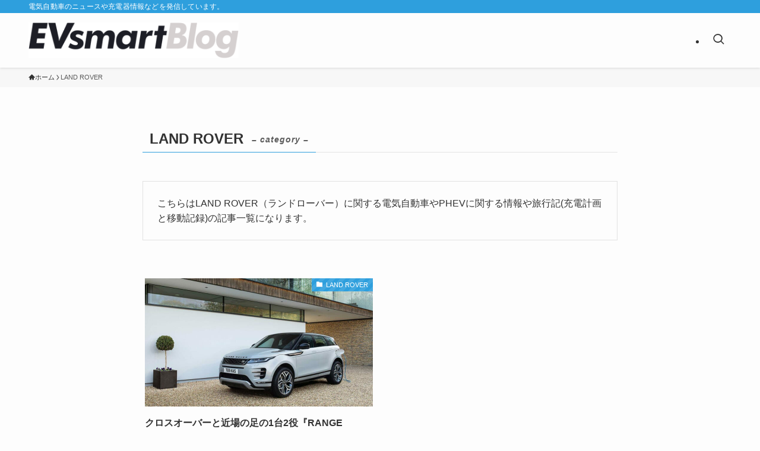

--- FILE ---
content_type: text/html; charset=UTF-8
request_url: https://blog.evsmart.net/land-rover/
body_size: 19835
content:
<!DOCTYPE html>
<html lang="ja" data-loaded="false" data-scrolled="false" data-spmenu="closed">
<head>
<meta charset="utf-8">
<meta name="format-detection" content="telephone=no">
<meta http-equiv="X-UA-Compatible" content="IE=edge">
<meta name="viewport" content="width=device-width, viewport-fit=cover">
<title>LAND ROVER | EVsmartブログ</title>
<meta name='robots' content='max-image-preview:large' />
<link rel="alternate" type="application/rss+xml" title="EVsmartブログ &raquo; フィード" href="https://blog.evsmart.net/feed/" />
<link rel="alternate" type="application/rss+xml" title="EVsmartブログ &raquo; コメントフィード" href="https://blog.evsmart.net/comments/feed/" />
<link rel="alternate" type="application/rss+xml" title="EVsmartブログ &raquo; LAND ROVER カテゴリーのフィード" href="https://blog.evsmart.net/land-rover/feed/" />

<!-- SEO SIMPLE PACK 3.6.2 -->
<meta name="description" content="こちらはLAND ROVER（ランドローバー）に関する電気自動車やPHEVに関する情報や旅行記(充電計画と移動記録)の記事一覧になります。">
<link rel="canonical" href="https://blog.evsmart.net/land-rover/">
<meta property="og:locale" content="ja_JP">
<meta property="og:type" content="website">
<meta property="og:title" content="LAND ROVER | EVsmartブログ">
<meta property="og:description" content="こちらはLAND ROVER（ランドローバー）に関する電気自動車やPHEVに関する情報や旅行記(充電計画と移動記録)の記事一覧になります。">
<meta property="og:url" content="https://blog.evsmart.net/land-rover/">
<meta property="og:site_name" content="EVsmartブログ">
<meta name="twitter:card" content="summary_large_image">
<!-- Google Analytics (gtag.js) -->
<script async src="https://www.googletagmanager.com/gtag/js?id=G-9L3SJ9PZTP"></script>
<script>
	window.dataLayer = window.dataLayer || [];
	function gtag(){dataLayer.push(arguments);}
	gtag("js", new Date());
	gtag("config", "G-9L3SJ9PZTP");
</script>
	<!-- / SEO SIMPLE PACK -->

<!-- blog.evsmart.net is managing ads with Advanced Ads 2.0.14 – https://wpadvancedads.com/ --><script id="evsma-ready">
			window.advanced_ads_ready=function(e,a){a=a||"complete";var d=function(e){return"interactive"===a?"loading"!==e:"complete"===e};d(document.readyState)?e():document.addEventListener("readystatechange",(function(a){d(a.target.readyState)&&e()}),{once:"interactive"===a})},window.advanced_ads_ready_queue=window.advanced_ads_ready_queue||[];		</script>
		<style id='wp-img-auto-sizes-contain-inline-css' type='text/css'>
img:is([sizes=auto i],[sizes^="auto," i]){contain-intrinsic-size:3000px 1500px}
/*# sourceURL=wp-img-auto-sizes-contain-inline-css */
</style>
<style id='wp-block-library-inline-css' type='text/css'>
:root{--wp-block-synced-color:#7a00df;--wp-block-synced-color--rgb:122,0,223;--wp-bound-block-color:var(--wp-block-synced-color);--wp-editor-canvas-background:#ddd;--wp-admin-theme-color:#007cba;--wp-admin-theme-color--rgb:0,124,186;--wp-admin-theme-color-darker-10:#006ba1;--wp-admin-theme-color-darker-10--rgb:0,107,160.5;--wp-admin-theme-color-darker-20:#005a87;--wp-admin-theme-color-darker-20--rgb:0,90,135;--wp-admin-border-width-focus:2px}@media (min-resolution:192dpi){:root{--wp-admin-border-width-focus:1.5px}}.wp-element-button{cursor:pointer}:root .has-very-light-gray-background-color{background-color:#eee}:root .has-very-dark-gray-background-color{background-color:#313131}:root .has-very-light-gray-color{color:#eee}:root .has-very-dark-gray-color{color:#313131}:root .has-vivid-green-cyan-to-vivid-cyan-blue-gradient-background{background:linear-gradient(135deg,#00d084,#0693e3)}:root .has-purple-crush-gradient-background{background:linear-gradient(135deg,#34e2e4,#4721fb 50%,#ab1dfe)}:root .has-hazy-dawn-gradient-background{background:linear-gradient(135deg,#faaca8,#dad0ec)}:root .has-subdued-olive-gradient-background{background:linear-gradient(135deg,#fafae1,#67a671)}:root .has-atomic-cream-gradient-background{background:linear-gradient(135deg,#fdd79a,#004a59)}:root .has-nightshade-gradient-background{background:linear-gradient(135deg,#330968,#31cdcf)}:root .has-midnight-gradient-background{background:linear-gradient(135deg,#020381,#2874fc)}:root{--wp--preset--font-size--normal:16px;--wp--preset--font-size--huge:42px}.has-regular-font-size{font-size:1em}.has-larger-font-size{font-size:2.625em}.has-normal-font-size{font-size:var(--wp--preset--font-size--normal)}.has-huge-font-size{font-size:var(--wp--preset--font-size--huge)}.has-text-align-center{text-align:center}.has-text-align-left{text-align:left}.has-text-align-right{text-align:right}.has-fit-text{white-space:nowrap!important}#end-resizable-editor-section{display:none}.aligncenter{clear:both}.items-justified-left{justify-content:flex-start}.items-justified-center{justify-content:center}.items-justified-right{justify-content:flex-end}.items-justified-space-between{justify-content:space-between}.screen-reader-text{border:0;clip-path:inset(50%);height:1px;margin:-1px;overflow:hidden;padding:0;position:absolute;width:1px;word-wrap:normal!important}.screen-reader-text:focus{background-color:#ddd;clip-path:none;color:#444;display:block;font-size:1em;height:auto;left:5px;line-height:normal;padding:15px 23px 14px;text-decoration:none;top:5px;width:auto;z-index:100000}html :where(.has-border-color){border-style:solid}html :where([style*=border-top-color]){border-top-style:solid}html :where([style*=border-right-color]){border-right-style:solid}html :where([style*=border-bottom-color]){border-bottom-style:solid}html :where([style*=border-left-color]){border-left-style:solid}html :where([style*=border-width]){border-style:solid}html :where([style*=border-top-width]){border-top-style:solid}html :where([style*=border-right-width]){border-right-style:solid}html :where([style*=border-bottom-width]){border-bottom-style:solid}html :where([style*=border-left-width]){border-left-style:solid}html :where(img[class*=wp-image-]){height:auto;max-width:100%}:where(figure){margin:0 0 1em}html :where(.is-position-sticky){--wp-admin--admin-bar--position-offset:var(--wp-admin--admin-bar--height,0px)}@media screen and (max-width:600px){html :where(.is-position-sticky){--wp-admin--admin-bar--position-offset:0px}}

/*# sourceURL=wp-block-library-inline-css */
</style><style id='global-styles-inline-css' type='text/css'>
:root{--wp--preset--aspect-ratio--square: 1;--wp--preset--aspect-ratio--4-3: 4/3;--wp--preset--aspect-ratio--3-4: 3/4;--wp--preset--aspect-ratio--3-2: 3/2;--wp--preset--aspect-ratio--2-3: 2/3;--wp--preset--aspect-ratio--16-9: 16/9;--wp--preset--aspect-ratio--9-16: 9/16;--wp--preset--color--black: #000;--wp--preset--color--cyan-bluish-gray: #abb8c3;--wp--preset--color--white: #fff;--wp--preset--color--pale-pink: #f78da7;--wp--preset--color--vivid-red: #cf2e2e;--wp--preset--color--luminous-vivid-orange: #ff6900;--wp--preset--color--luminous-vivid-amber: #fcb900;--wp--preset--color--light-green-cyan: #7bdcb5;--wp--preset--color--vivid-green-cyan: #00d084;--wp--preset--color--pale-cyan-blue: #8ed1fc;--wp--preset--color--vivid-cyan-blue: #0693e3;--wp--preset--color--vivid-purple: #9b51e0;--wp--preset--color--swl-main: var(--color_main);--wp--preset--color--swl-main-thin: var(--color_main_thin);--wp--preset--color--swl-gray: var(--color_gray);--wp--preset--color--swl-deep-01: var(--color_deep01);--wp--preset--color--swl-deep-02: var(--color_deep02);--wp--preset--color--swl-deep-03: var(--color_deep03);--wp--preset--color--swl-deep-04: var(--color_deep04);--wp--preset--color--swl-pale-01: var(--color_pale01);--wp--preset--color--swl-pale-02: var(--color_pale02);--wp--preset--color--swl-pale-03: var(--color_pale03);--wp--preset--color--swl-pale-04: var(--color_pale04);--wp--preset--gradient--vivid-cyan-blue-to-vivid-purple: linear-gradient(135deg,rgb(6,147,227) 0%,rgb(155,81,224) 100%);--wp--preset--gradient--light-green-cyan-to-vivid-green-cyan: linear-gradient(135deg,rgb(122,220,180) 0%,rgb(0,208,130) 100%);--wp--preset--gradient--luminous-vivid-amber-to-luminous-vivid-orange: linear-gradient(135deg,rgb(252,185,0) 0%,rgb(255,105,0) 100%);--wp--preset--gradient--luminous-vivid-orange-to-vivid-red: linear-gradient(135deg,rgb(255,105,0) 0%,rgb(207,46,46) 100%);--wp--preset--gradient--very-light-gray-to-cyan-bluish-gray: linear-gradient(135deg,rgb(238,238,238) 0%,rgb(169,184,195) 100%);--wp--preset--gradient--cool-to-warm-spectrum: linear-gradient(135deg,rgb(74,234,220) 0%,rgb(151,120,209) 20%,rgb(207,42,186) 40%,rgb(238,44,130) 60%,rgb(251,105,98) 80%,rgb(254,248,76) 100%);--wp--preset--gradient--blush-light-purple: linear-gradient(135deg,rgb(255,206,236) 0%,rgb(152,150,240) 100%);--wp--preset--gradient--blush-bordeaux: linear-gradient(135deg,rgb(254,205,165) 0%,rgb(254,45,45) 50%,rgb(107,0,62) 100%);--wp--preset--gradient--luminous-dusk: linear-gradient(135deg,rgb(255,203,112) 0%,rgb(199,81,192) 50%,rgb(65,88,208) 100%);--wp--preset--gradient--pale-ocean: linear-gradient(135deg,rgb(255,245,203) 0%,rgb(182,227,212) 50%,rgb(51,167,181) 100%);--wp--preset--gradient--electric-grass: linear-gradient(135deg,rgb(202,248,128) 0%,rgb(113,206,126) 100%);--wp--preset--gradient--midnight: linear-gradient(135deg,rgb(2,3,129) 0%,rgb(40,116,252) 100%);--wp--preset--font-size--small: 0.9em;--wp--preset--font-size--medium: 1.1em;--wp--preset--font-size--large: 1.25em;--wp--preset--font-size--x-large: 42px;--wp--preset--font-size--xs: 0.75em;--wp--preset--font-size--huge: 1.6em;--wp--preset--spacing--20: 0.44rem;--wp--preset--spacing--30: 0.67rem;--wp--preset--spacing--40: 1rem;--wp--preset--spacing--50: 1.5rem;--wp--preset--spacing--60: 2.25rem;--wp--preset--spacing--70: 3.38rem;--wp--preset--spacing--80: 5.06rem;--wp--preset--shadow--natural: 6px 6px 9px rgba(0, 0, 0, 0.2);--wp--preset--shadow--deep: 12px 12px 50px rgba(0, 0, 0, 0.4);--wp--preset--shadow--sharp: 6px 6px 0px rgba(0, 0, 0, 0.2);--wp--preset--shadow--outlined: 6px 6px 0px -3px rgb(255, 255, 255), 6px 6px rgb(0, 0, 0);--wp--preset--shadow--crisp: 6px 6px 0px rgb(0, 0, 0);}:where(.is-layout-flex){gap: 0.5em;}:where(.is-layout-grid){gap: 0.5em;}body .is-layout-flex{display: flex;}.is-layout-flex{flex-wrap: wrap;align-items: center;}.is-layout-flex > :is(*, div){margin: 0;}body .is-layout-grid{display: grid;}.is-layout-grid > :is(*, div){margin: 0;}:where(.wp-block-columns.is-layout-flex){gap: 2em;}:where(.wp-block-columns.is-layout-grid){gap: 2em;}:where(.wp-block-post-template.is-layout-flex){gap: 1.25em;}:where(.wp-block-post-template.is-layout-grid){gap: 1.25em;}.has-black-color{color: var(--wp--preset--color--black) !important;}.has-cyan-bluish-gray-color{color: var(--wp--preset--color--cyan-bluish-gray) !important;}.has-white-color{color: var(--wp--preset--color--white) !important;}.has-pale-pink-color{color: var(--wp--preset--color--pale-pink) !important;}.has-vivid-red-color{color: var(--wp--preset--color--vivid-red) !important;}.has-luminous-vivid-orange-color{color: var(--wp--preset--color--luminous-vivid-orange) !important;}.has-luminous-vivid-amber-color{color: var(--wp--preset--color--luminous-vivid-amber) !important;}.has-light-green-cyan-color{color: var(--wp--preset--color--light-green-cyan) !important;}.has-vivid-green-cyan-color{color: var(--wp--preset--color--vivid-green-cyan) !important;}.has-pale-cyan-blue-color{color: var(--wp--preset--color--pale-cyan-blue) !important;}.has-vivid-cyan-blue-color{color: var(--wp--preset--color--vivid-cyan-blue) !important;}.has-vivid-purple-color{color: var(--wp--preset--color--vivid-purple) !important;}.has-black-background-color{background-color: var(--wp--preset--color--black) !important;}.has-cyan-bluish-gray-background-color{background-color: var(--wp--preset--color--cyan-bluish-gray) !important;}.has-white-background-color{background-color: var(--wp--preset--color--white) !important;}.has-pale-pink-background-color{background-color: var(--wp--preset--color--pale-pink) !important;}.has-vivid-red-background-color{background-color: var(--wp--preset--color--vivid-red) !important;}.has-luminous-vivid-orange-background-color{background-color: var(--wp--preset--color--luminous-vivid-orange) !important;}.has-luminous-vivid-amber-background-color{background-color: var(--wp--preset--color--luminous-vivid-amber) !important;}.has-light-green-cyan-background-color{background-color: var(--wp--preset--color--light-green-cyan) !important;}.has-vivid-green-cyan-background-color{background-color: var(--wp--preset--color--vivid-green-cyan) !important;}.has-pale-cyan-blue-background-color{background-color: var(--wp--preset--color--pale-cyan-blue) !important;}.has-vivid-cyan-blue-background-color{background-color: var(--wp--preset--color--vivid-cyan-blue) !important;}.has-vivid-purple-background-color{background-color: var(--wp--preset--color--vivid-purple) !important;}.has-black-border-color{border-color: var(--wp--preset--color--black) !important;}.has-cyan-bluish-gray-border-color{border-color: var(--wp--preset--color--cyan-bluish-gray) !important;}.has-white-border-color{border-color: var(--wp--preset--color--white) !important;}.has-pale-pink-border-color{border-color: var(--wp--preset--color--pale-pink) !important;}.has-vivid-red-border-color{border-color: var(--wp--preset--color--vivid-red) !important;}.has-luminous-vivid-orange-border-color{border-color: var(--wp--preset--color--luminous-vivid-orange) !important;}.has-luminous-vivid-amber-border-color{border-color: var(--wp--preset--color--luminous-vivid-amber) !important;}.has-light-green-cyan-border-color{border-color: var(--wp--preset--color--light-green-cyan) !important;}.has-vivid-green-cyan-border-color{border-color: var(--wp--preset--color--vivid-green-cyan) !important;}.has-pale-cyan-blue-border-color{border-color: var(--wp--preset--color--pale-cyan-blue) !important;}.has-vivid-cyan-blue-border-color{border-color: var(--wp--preset--color--vivid-cyan-blue) !important;}.has-vivid-purple-border-color{border-color: var(--wp--preset--color--vivid-purple) !important;}.has-vivid-cyan-blue-to-vivid-purple-gradient-background{background: var(--wp--preset--gradient--vivid-cyan-blue-to-vivid-purple) !important;}.has-light-green-cyan-to-vivid-green-cyan-gradient-background{background: var(--wp--preset--gradient--light-green-cyan-to-vivid-green-cyan) !important;}.has-luminous-vivid-amber-to-luminous-vivid-orange-gradient-background{background: var(--wp--preset--gradient--luminous-vivid-amber-to-luminous-vivid-orange) !important;}.has-luminous-vivid-orange-to-vivid-red-gradient-background{background: var(--wp--preset--gradient--luminous-vivid-orange-to-vivid-red) !important;}.has-very-light-gray-to-cyan-bluish-gray-gradient-background{background: var(--wp--preset--gradient--very-light-gray-to-cyan-bluish-gray) !important;}.has-cool-to-warm-spectrum-gradient-background{background: var(--wp--preset--gradient--cool-to-warm-spectrum) !important;}.has-blush-light-purple-gradient-background{background: var(--wp--preset--gradient--blush-light-purple) !important;}.has-blush-bordeaux-gradient-background{background: var(--wp--preset--gradient--blush-bordeaux) !important;}.has-luminous-dusk-gradient-background{background: var(--wp--preset--gradient--luminous-dusk) !important;}.has-pale-ocean-gradient-background{background: var(--wp--preset--gradient--pale-ocean) !important;}.has-electric-grass-gradient-background{background: var(--wp--preset--gradient--electric-grass) !important;}.has-midnight-gradient-background{background: var(--wp--preset--gradient--midnight) !important;}.has-small-font-size{font-size: var(--wp--preset--font-size--small) !important;}.has-medium-font-size{font-size: var(--wp--preset--font-size--medium) !important;}.has-large-font-size{font-size: var(--wp--preset--font-size--large) !important;}.has-x-large-font-size{font-size: var(--wp--preset--font-size--x-large) !important;}
/*# sourceURL=global-styles-inline-css */
</style>

<link rel='stylesheet' id='swell-icons-css' href='https://blog.evsmart.net/wp-content/themes/swell/build/css/swell-icons.css?ver=2.15.0' type='text/css' media='all' />
<link rel='stylesheet' id='main_style-css' href='https://blog.evsmart.net/wp-content/themes/swell/build/css/main.css?ver=2.15.0' type='text/css' media='all' />
<link rel='stylesheet' id='swell_blocks-css' href='https://blog.evsmart.net/wp-content/themes/swell/build/css/blocks.css?ver=2.15.0' type='text/css' media='all' />
<style id='swell_custom-inline-css' type='text/css'>
:root{--swl-fz--content:4vw;--swl-font_family:"游ゴシック体", "Yu Gothic", YuGothic, "Hiragino Kaku Gothic ProN", "Hiragino Sans", Meiryo, sans-serif;--swl-font_weight:500;--color_main:#2e9fdd;--color_text:#333;--color_link:#1176d4;--color_htag:#2e9fdd;--color_bg:#fdfdfd;--color_gradient1:#d8ffff;--color_gradient2:#87e7ff;--color_main_thin:rgba(58, 199, 255, 0.05 );--color_main_dark:rgba(35, 119, 166, 1 );--color_list_check:#2e9fdd;--color_list_num:#2e9fdd;--color_list_good:#86dd7b;--color_list_triangle:#f4e03a;--color_list_bad:#f36060;--color_faq_q:#d55656;--color_faq_a:#6599b7;--color_icon_good:#3cd250;--color_icon_good_bg:#ecffe9;--color_icon_bad:#4b73eb;--color_icon_bad_bg:#eafaff;--color_icon_info:#f578b4;--color_icon_info_bg:#fff0fa;--color_icon_announce:#ffa537;--color_icon_announce_bg:#fff5f0;--color_icon_pen:#7a7a7a;--color_icon_pen_bg:#f7f7f7;--color_icon_book:#787364;--color_icon_book_bg:#f8f6ef;--color_icon_point:#ffa639;--color_icon_check:#86d67c;--color_icon_batsu:#f36060;--color_icon_hatena:#5295cc;--color_icon_caution:#f7da38;--color_icon_memo:#84878a;--color_deep01:#e44141;--color_deep02:#3d79d5;--color_deep03:#63a84d;--color_deep04:#f09f4d;--color_pale01:#fff2f0;--color_pale02:#f3f8fd;--color_pale03:#f1f9ee;--color_pale04:#fdf9ee;--color_mark_blue:#b7e3ff;--color_mark_green:#bdf9c3;--color_mark_yellow:#fcf69f;--color_mark_orange:#ffddbc;--border01:solid 1px var(--color_main);--border02:double 4px var(--color_main);--border03:dashed 2px var(--color_border);--border04:solid 4px var(--color_gray);--card_posts_thumb_ratio:56.25%;--list_posts_thumb_ratio:61.805%;--big_posts_thumb_ratio:56.25%;--thumb_posts_thumb_ratio:61.805%;--blogcard_thumb_ratio:56.25%;--color_header_bg:#fdfdfd;--color_header_text:#333;--color_footer_bg:#fdfdfd;--color_footer_text:#333;--container_size:1200px;--article_size:800px;--logo_size_sp:48px;--logo_size_pc:60px;--logo_size_pcfix:32px;}.swl-cell-bg[data-icon="doubleCircle"]{--cell-icon-color:#ffc977}.swl-cell-bg[data-icon="circle"]{--cell-icon-color:#94e29c}.swl-cell-bg[data-icon="triangle"]{--cell-icon-color:#eeda2f}.swl-cell-bg[data-icon="close"]{--cell-icon-color:#ec9191}.swl-cell-bg[data-icon="hatena"]{--cell-icon-color:#93c9da}.swl-cell-bg[data-icon="check"]{--cell-icon-color:#94e29c}.swl-cell-bg[data-icon="line"]{--cell-icon-color:#9b9b9b}.cap_box[data-colset="col1"]{--capbox-color:#f59b5f;--capbox-color--bg:#fff8eb}.cap_box[data-colset="col2"]{--capbox-color:#5fb9f5;--capbox-color--bg:#edf5ff}.cap_box[data-colset="col3"]{--capbox-color:#2fcd90;--capbox-color--bg:#eafaf2}.red_{--the-btn-color:#f74a4a;--the-btn-color2:#ffbc49;--the-solid-shadow: rgba(185, 56, 56, 1 )}.blue_{--the-btn-color:#20C997;--the-btn-color2:#35eaff;--the-solid-shadow: rgba(24, 151, 113, 1 )}.green_{--the-btn-color:#62d847;--the-btn-color2:#7bf7bd;--the-solid-shadow: rgba(74, 162, 53, 1 )}.is-style-btn_normal{--the-btn-radius:80px}.is-style-btn_solid{--the-btn-radius:80px}.is-style-btn_shiny{--the-btn-radius:80px}.is-style-btn_line{--the-btn-radius:80px}.post_content blockquote{padding:1.5em 2em 1.5em 3em}.post_content blockquote::before{content:"";display:block;width:5px;height:calc(100% - 3em);top:1.5em;left:1.5em;border-left:solid 1px rgba(180,180,180,.75);border-right:solid 1px rgba(180,180,180,.75);}.mark_blue{background:-webkit-linear-gradient(transparent 64%,var(--color_mark_blue) 0%);background:linear-gradient(transparent 64%,var(--color_mark_blue) 0%)}.mark_green{background:-webkit-linear-gradient(transparent 64%,var(--color_mark_green) 0%);background:linear-gradient(transparent 64%,var(--color_mark_green) 0%)}.mark_yellow{background:-webkit-linear-gradient(transparent 64%,var(--color_mark_yellow) 0%);background:linear-gradient(transparent 64%,var(--color_mark_yellow) 0%)}.mark_orange{background:-webkit-linear-gradient(transparent 64%,var(--color_mark_orange) 0%);background:linear-gradient(transparent 64%,var(--color_mark_orange) 0%)}[class*="is-style-icon_"]{color:#333;border-width:0}[class*="is-style-big_icon_"]{border-width:2px;border-style:solid}[data-col="gray"] .c-balloon__text{background:#f7f7f7;border-color:#ccc}[data-col="gray"] .c-balloon__before{border-right-color:#f7f7f7}[data-col="green"] .c-balloon__text{background:#d1f8c2;border-color:#9ddd93}[data-col="green"] .c-balloon__before{border-right-color:#d1f8c2}[data-col="blue"] .c-balloon__text{background:#e2f6ff;border-color:#93d2f0}[data-col="blue"] .c-balloon__before{border-right-color:#e2f6ff}[data-col="red"] .c-balloon__text{background:#ffebeb;border-color:#f48789}[data-col="red"] .c-balloon__before{border-right-color:#ffebeb}[data-col="yellow"] .c-balloon__text{background:#f9f7d2;border-color:#fbe593}[data-col="yellow"] .c-balloon__before{border-right-color:#f9f7d2}.-type-list2 .p-postList__body::after,.-type-big .p-postList__body::after{content: "READ MORE »";}.c-postThumb__cat{background-color:#2e9fdd;color:#fff;background-image: repeating-linear-gradient(-45deg,rgba(255,255,255,.1),rgba(255,255,255,.1) 6px,transparent 6px,transparent 12px)}.post_content h2:where(:not([class^="swell-block-"]):not(.faq_q):not(.p-postList__title)){background:var(--color_htag);padding:.75em 1em;color:#fff;border-radius:var(--swl-radius--2, 0px)}.post_content h2:where(:not([class^="swell-block-"]):not(.faq_q):not(.p-postList__title))::before{position:absolute;display:block;pointer-events:none}.post_content h3:where(:not([class^="swell-block-"]):not(.faq_q):not(.p-postList__title)){padding:0 .5em .5em}.post_content h3:where(:not([class^="swell-block-"]):not(.faq_q):not(.p-postList__title))::before{content:"";width:100%;height:2px;background-color:var(--color_htag)}.post_content h4:where(:not([class^="swell-block-"]):not(.faq_q):not(.p-postList__title)){padding:0 0 0 16px;border-left:solid 2px var(--color_htag)}.l-header{box-shadow: 0 1px 4px rgba(0,0,0,.12)}.l-header__bar{color:#fff;background:var(--color_main)}.l-header__menuBtn{order:1}.l-header__customBtn{order:3}.c-gnav a::after{background:var(--color_main);width:100%;height:2px;transform:scaleX(0)}.p-spHeadMenu .menu-item.-current{border-bottom-color:var(--color_main)}.c-gnav > li:hover > a::after,.c-gnav > .-current > a::after{transform: scaleX(1)}.c-gnav .sub-menu{color:#333;background:#fff}.l-fixHeader::before{opacity:1}#pagetop{border-radius:50%}.c-widget__title.-spmenu{border-left:solid 2px var(--color_main);padding:0em .75em}.c-widget__title.-footer{padding:.5em}.c-widget__title.-footer::before{content:"";bottom:0;left:0;width:40%;z-index:1;background:var(--color_main)}.c-widget__title.-footer::after{content:"";bottom:0;left:0;width:100%;background:var(--color_border)}.c-secTitle{border-left:solid 2px var(--color_main);padding:0em .75em}.p-spMenu{color:#333}.p-spMenu__inner::before{background:#fdfdfd;opacity:1}.p-spMenu__overlay{background:#000;opacity:0.6}[class*="page-numbers"]{color:#fff;background-color:#dedede}a{text-decoration: none}.l-topTitleArea.c-filterLayer::before{background-color:#000;opacity:0.2;content:""}@media screen and (min-width: 960px){:root{}}@media screen and (max-width: 959px){:root{}.l-header__logo{order:2;text-align:center}}@media screen and (min-width: 600px){:root{--swl-fz--content:16px;}}@media screen and (max-width: 599px){:root{}}@media (min-width: 1008px) {.alignwide{left:-100px;width:calc(100% + 200px);}}@media (max-width: 1008px) {.-sidebar-off .swell-block-fullWide__inner.l-container .alignwide{left:0px;width:100%;}}.l-fixHeader .l-fixHeader__gnav{order:0}[data-scrolled=true] .l-fixHeader[data-ready]{opacity:1;-webkit-transform:translateY(0)!important;transform:translateY(0)!important;visibility:visible}.-body-solid .l-fixHeader{box-shadow:0 2px 4px var(--swl-color_shadow)}.l-fixHeader__inner{align-items:stretch;color:var(--color_header_text);display:flex;padding-bottom:0;padding-top:0;position:relative;z-index:1}.l-fixHeader__logo{align-items:center;display:flex;line-height:1;margin-right:24px;order:0;padding:16px 0}.l-header__bar{position:relative;width:100%}.l-header__bar .c-catchphrase{color:inherit;font-size:12px;letter-spacing:var(--swl-letter_spacing,.2px);line-height:14px;margin-right:auto;overflow:hidden;padding:4px 0;white-space:nowrap;width:50%}.l-header__bar .c-iconList .c-iconList__link{margin:0;padding:4px 6px}.l-header__barInner{align-items:center;display:flex;justify-content:flex-end}@media (min-width:960px){.-series .l-header__inner{align-items:stretch;display:flex}.-series .l-header__logo{align-items:center;display:flex;flex-wrap:wrap;margin-right:24px;padding:16px 0}.-series .l-header__logo .c-catchphrase{font-size:13px;padding:4px 0}.-series .c-headLogo{margin-right:16px}.-series-right .l-header__inner{justify-content:space-between}.-series-right .c-gnavWrap{margin-left:auto}.-series-right .w-header{margin-left:12px}.-series-left .w-header{margin-left:auto}}@media (min-width:960px) and (min-width:600px){.-series .c-headLogo{max-width:400px}}.c-submenuToggleBtn:after{content:"";height:100%;left:0;position:absolute;top:0;width:100%;z-index:0}.c-submenuToggleBtn{cursor:pointer;display:block;height:2em;line-height:2;position:absolute;right:8px;text-align:center;top:50%;-webkit-transform:translateY(-50%);transform:translateY(-50%);width:2em;z-index:1}.c-submenuToggleBtn:before{content:"\e910";display:inline-block;font-family:icomoon;font-size:14px;transition:-webkit-transform .25s;transition:transform .25s;transition:transform .25s,-webkit-transform .25s}.c-submenuToggleBtn:after{border:1px solid;opacity:.15;transition:background-color .25s}.c-submenuToggleBtn.is-opened:before{-webkit-transform:rotate(-180deg);transform:rotate(-180deg)}.widget_categories>ul>.cat-item>a,.wp-block-categories-list>li>a{padding-left:1.75em}.c-listMenu a{padding:.75em .5em;position:relative}.c-gnav .sub-menu a:not(:last-child),.c-listMenu a:not(:last-child){padding-right:40px}.c-gnav .sub-menu .sub-menu{box-shadow:none}.c-gnav .sub-menu .sub-menu,.c-listMenu .children,.c-listMenu .sub-menu{height:0;margin:0;opacity:0;overflow:hidden;position:relative;transition:.25s}.c-gnav .sub-menu .sub-menu.is-opened,.c-listMenu .children.is-opened,.c-listMenu .sub-menu.is-opened{height:auto;opacity:1;visibility:visible}.c-gnav .sub-menu .sub-menu a,.c-listMenu .children a,.c-listMenu .sub-menu a{font-size:.9em;padding-left:1.5em}.c-gnav .sub-menu .sub-menu ul a,.c-listMenu .children ul a,.c-listMenu .sub-menu ul a{padding-left:2.25em}@media (min-width:600px){.c-submenuToggleBtn{height:28px;line-height:28px;transition:background-color .25s;width:28px}}@media (min-width:960px){.c-submenuToggleBtn:hover:after{background-color:currentcolor}}:root{--color_content_bg:var(--color_bg);}.c-widget__title.-side{padding:.5em}.c-widget__title.-side::before{content:"";bottom:0;left:0;width:40%;z-index:1;background:var(--color_main)}.c-widget__title.-side::after{content:"";bottom:0;left:0;width:100%;background:var(--color_border)}@media screen and (min-width: 960px){:root{}}@media screen and (max-width: 959px){:root{}}@media screen and (min-width: 600px){:root{}}@media screen and (max-width: 599px){:root{}}.swell-block-fullWide__inner.l-container{--swl-fw_inner_pad:var(--swl-pad_container,0px)}@media (min-width:960px){.-sidebar-on .l-content .alignfull,.-sidebar-on .l-content .alignwide{left:-16px;width:calc(100% + 32px)}.swell-block-fullWide__inner.l-article{--swl-fw_inner_pad:var(--swl-pad_post_content,0px)}.-sidebar-on .swell-block-fullWide__inner .alignwide{left:0;width:100%}.-sidebar-on .swell-block-fullWide__inner .alignfull{left:calc(0px - var(--swl-fw_inner_pad, 0))!important;margin-left:0!important;margin-right:0!important;width:calc(100% + var(--swl-fw_inner_pad, 0)*2)!important}}.-index-off .p-toc,.swell-toc-placeholder:empty{display:none}.p-toc.-modal{height:100%;margin:0;overflow-y:auto;padding:0}#main_content .p-toc{border-radius:var(--swl-radius--2,0);margin:4em auto;max-width:800px}#sidebar .p-toc{margin-top:-.5em}.p-toc .__pn:before{content:none!important;counter-increment:none}.p-toc .__prev{margin:0 0 1em}.p-toc .__next{margin:1em 0 0}.p-toc.is-omitted:not([data-omit=ct]) [data-level="2"] .p-toc__childList{height:0;margin-bottom:-.5em;visibility:hidden}.p-toc.is-omitted:not([data-omit=nest]){position:relative}.p-toc.is-omitted:not([data-omit=nest]):before{background:linear-gradient(hsla(0,0%,100%,0),var(--color_bg));bottom:5em;content:"";height:4em;left:0;opacity:.75;pointer-events:none;position:absolute;width:100%;z-index:1}.p-toc.is-omitted:not([data-omit=nest]):after{background:var(--color_bg);bottom:0;content:"";height:5em;left:0;opacity:.75;position:absolute;width:100%;z-index:1}.p-toc.is-omitted:not([data-omit=nest]) .__next,.p-toc.is-omitted:not([data-omit=nest]) [data-omit="1"]{display:none}.p-toc .p-toc__expandBtn{background-color:#f7f7f7;border:rgba(0,0,0,.2);border-radius:5em;box-shadow:0 0 0 1px #bbb;color:#333;display:block;font-size:14px;line-height:1.5;margin:.75em auto 0;min-width:6em;padding:.5em 1em;position:relative;transition:box-shadow .25s;z-index:2}.p-toc[data-omit=nest] .p-toc__expandBtn{display:inline-block;font-size:13px;margin:0 0 0 1.25em;padding:.5em .75em}.p-toc:not([data-omit=nest]) .p-toc__expandBtn:after,.p-toc:not([data-omit=nest]) .p-toc__expandBtn:before{border-top-color:inherit;border-top-style:dotted;border-top-width:3px;content:"";display:block;height:1px;position:absolute;top:calc(50% - 1px);transition:border-color .25s;width:100%;width:22px}.p-toc:not([data-omit=nest]) .p-toc__expandBtn:before{right:calc(100% + 1em)}.p-toc:not([data-omit=nest]) .p-toc__expandBtn:after{left:calc(100% + 1em)}.p-toc.is-expanded .p-toc__expandBtn{border-color:transparent}.p-toc__ttl{display:block;font-size:1.2em;line-height:1;position:relative;text-align:center}.p-toc__ttl:before{content:"\e918";display:inline-block;font-family:icomoon;margin-right:.5em;padding-bottom:2px;vertical-align:middle}#index_modal .p-toc__ttl{margin-bottom:.5em}.p-toc__list li{line-height:1.6}.p-toc__list>li+li{margin-top:.5em}.p-toc__list .p-toc__childList{padding-left:.5em}.p-toc__list [data-level="3"]{font-size:.9em}.p-toc__list .mininote{display:none}.post_content .p-toc__list{padding-left:0}#sidebar .p-toc__list{margin-bottom:0}#sidebar .p-toc__list .p-toc__childList{padding-left:0}.p-toc__link{color:inherit;font-size:inherit;text-decoration:none}.p-toc__link:hover{opacity:.8}.p-toc.-simple{border:1px solid var(--color_border);padding:1.25em}.p-toc.-simple .p-toc__ttl{border-bottom:1px dashed var(--color_border);margin-bottom:1em;padding:0 .5em .75em;text-align:left}@media (min-width:960px){#main_content .p-toc{width:92%}}@media (hover:hover){.p-toc .p-toc__expandBtn:hover{border-color:transparent;box-shadow:0 0 0 2px currentcolor}}
/*# sourceURL=swell_custom-inline-css */
</style>
<link rel='stylesheet' id='swell-parts/footer-css' href='https://blog.evsmart.net/wp-content/themes/swell/build/css/modules/parts/footer.css?ver=2.15.0' type='text/css' media='all' />
<link rel='stylesheet' id='swell-page/term-css' href='https://blog.evsmart.net/wp-content/themes/swell/build/css/modules/page/term.css?ver=2.15.0' type='text/css' media='all' />
<style id='classic-theme-styles-inline-css' type='text/css'>
/*! This file is auto-generated */
.wp-block-button__link{color:#fff;background-color:#32373c;border-radius:9999px;box-shadow:none;text-decoration:none;padding:calc(.667em + 2px) calc(1.333em + 2px);font-size:1.125em}.wp-block-file__button{background:#32373c;color:#fff;text-decoration:none}
/*# sourceURL=/wp-includes/css/classic-themes.min.css */
</style>
<link rel='stylesheet' id='authors-list-css-css' href='https://blog.evsmart.net/wp-content/plugins/authors-list/backend/assets/css/front.css?ver=2.0.6.2' type='text/css' media='all' />
<link rel='stylesheet' id='jquery-ui-css-css' href='https://blog.evsmart.net/wp-content/plugins/authors-list/backend/assets/css/jquery-ui.css?ver=2.0.6.2' type='text/css' media='all' />
<link rel='stylesheet' id='better-recent-comments-css' href='https://blog.evsmart.net/wp-content/plugins/better-recent-comments/assets/css/better-recent-comments.min.css?ver=6.9' type='text/css' media='all' />
<link rel='stylesheet' id='wpa-css-css' href='https://blog.evsmart.net/wp-content/plugins/honeypot/includes/css/wpa.css?ver=2.3.04' type='text/css' media='all' />
<link rel='stylesheet' id='pz-linkcard-css-css' href='//blog.evsmart.net/wp-content/uploads/pz-linkcard/style/style.min.css?ver=2.5.8.1' type='text/css' media='all' />
<link rel='stylesheet' id='ppress-frontend-css' href='https://blog.evsmart.net/wp-content/plugins/wp-user-avatar/assets/css/frontend.min.css?ver=4.16.9' type='text/css' media='all' />
<link rel='stylesheet' id='ppress-flatpickr-css' href='https://blog.evsmart.net/wp-content/plugins/wp-user-avatar/assets/flatpickr/flatpickr.min.css?ver=4.16.9' type='text/css' media='all' />
<link rel='stylesheet' id='ppress-select2-css' href='https://blog.evsmart.net/wp-content/plugins/wp-user-avatar/assets/select2/select2.min.css?ver=6.9' type='text/css' media='all' />
<link rel='stylesheet' id='tablepress-default-css' href='https://blog.evsmart.net/wp-content/tablepress-combined.min.css?ver=29' type='text/css' media='all' />
<link rel='stylesheet' id='tablepress-responsive-tables-css' href='https://blog.evsmart.net/wp-content/plugins/tablepress-responsive-tables/css/tablepress-responsive.min.css?ver=1.8' type='text/css' media='all' />
<link rel='stylesheet' id='child_style-css' href='https://blog.evsmart.net/wp-content/themes/swell_child/style.css?ver=2025031460255' type='text/css' media='all' />
<script type="text/javascript" src="https://blog.evsmart.net/wp-includes/js/jquery/jquery.min.js?ver=3.7.1" id="jquery-core-js"></script>
<script type="text/javascript" src="https://blog.evsmart.net/wp-content/plugins/wp-user-avatar/assets/flatpickr/flatpickr.min.js?ver=4.16.9" id="ppress-flatpickr-js"></script>
<script type="text/javascript" src="https://blog.evsmart.net/wp-content/plugins/wp-user-avatar/assets/select2/select2.min.js?ver=4.16.9" id="ppress-select2-js"></script>

<noscript><link href="https://blog.evsmart.net/wp-content/themes/swell/build/css/noscript.css" rel="stylesheet"></noscript>
<link rel="https://api.w.org/" href="https://blog.evsmart.net/wp-json/" /><link rel="alternate" title="JSON" type="application/json" href="https://blog.evsmart.net/wp-json/wp/v2/categories/1225" /><script type="application/ld+json">{"@context":"https://schema.org","@type":"BreadcrumbList","itemListElement":[{"@type":"ListItem","position":1,"item":{"@id":"https://blog.evsmart.net","name":"EVsmartブログ"}},{"@type":"ListItem","position":2,"item":{"@id":"https://blog.evsmart.net/land-rover/","name":"LAND ROVER"}}]}</script><script type="application/ld+json">{"@context":"https://schema.org","@type":"Organization","name":"EVsmartブログ","url":"https://blog.evsmart.net/","logo":"https://blog.evsmart.net/wp-content/uploads/2019/07/logo.png"}</script><script type="application/ld+json">{"@context":"https://schema.org","@type":"WebSite","name":"EVsmartブログ","alternateName":"","url":"https://blog.evsmart.net/"}</script><noscript><style>.lazyload[data-src]{display:none !important;}</style></noscript><style>.lazyload{background-image:none !important;}.lazyload:before{background-image:none !important;}</style><link rel="amphtml" href="https://blog.evsmart.net/land-rover/?amp"><link rel="icon" href="https://blog.evsmart.net/wp-content/uploads/2018/04/cropped-apply-icon_trace_512x512-32x32.png" sizes="32x32" />
<link rel="icon" href="https://blog.evsmart.net/wp-content/uploads/2018/04/cropped-apply-icon_trace_512x512-192x192.png" sizes="192x192" />
<link rel="apple-touch-icon" href="https://blog.evsmart.net/wp-content/uploads/2018/04/cropped-apply-icon_trace_512x512-180x180.png" />
<meta name="msapplication-TileImage" content="https://blog.evsmart.net/wp-content/uploads/2018/04/cropped-apply-icon_trace_512x512-270x270.png" />
		<style type="text/css" id="wp-custom-css">
			@media (max-width: 767px) {
    #sidebar {
        display: none;
    }
}
.wp-caption-text {
    text-align: left !important;
}
.authors-list-item-thumbnail img {
    width: 150px !important;
    height: 150px !important;
    border-radius: 50% !important;
    object-fit: cover !important;
}
@media (max-width: 768px) {
    .authors-list-item {
        display: block;
        width: 100%;
        padding: 0;
    }
    .authors-list-item-thumbnail {
        display: block;
        margin: 0 auto;
        text-align: center;
        width: 200px;
        float: none;
    }
    .authors-list-item-thumbnail img {
        display: block;
        margin: 0 auto;
    }
    .authors-list-item-main {
        text-align: left;
    }
    .authors-list-col-3 {
        width: 100% !important;
        float: none !important;
    }
    /* 記事を見る→ を右寄せ */
    .authors-list-item-link {
        display: block;
        text-align: right;
    }
}
/* デフォルトスタイル */
.w-frontTop {
    display: block;
}

/* 画像の基本スタイル（中央寄せとレスポンシブ対応） */
.wp-image-96796, .wp-image-96795 {
    display: block;
    margin: 0 auto; /* 中央寄せ */
    padding: 0;
    vertical-align: top; /* ベースライン隙間対策 */
    max-width: 100%; /* レスポンシブ対応 */
    height: auto; /* アスペクト比維持 */
}

/* PCビュー（501px以上）で wp-image-96795 を非表示 */
@media (min-width: 501px) {
    .wp-image-96795 {
        display: none;
    }
    .wp-image-96796 {
        display: block;
        margin: 0 auto; /* 中央寄せを再確認 */
    }
}

/* スマホビュー（500px未満）で wp-image-96796 を非表示 */
@media (max-width: 500px) {
    .wp-image-96796 {
        display: none;
    }
    .wp-image-96795 {
        display: block;
        margin: 0 auto; /* 中央寄せを再確認 */
    }
		</style>
		
<link rel="stylesheet" href="https://blog.evsmart.net/wp-content/themes/swell/build/css/print.css" media="print" >
</head>
<body>
<div id="body_wrap" class="archive category category-land-rover category-1225 wp-theme-swell wp-child-theme-swell_child -index-off -sidebar-off -frame-off id_1225 aa-prefix-evsma-" >
<div id="sp_menu" class="p-spMenu -left">
	<div class="p-spMenu__inner">
		<div class="p-spMenu__closeBtn">
			<button class="c-iconBtn -menuBtn c-plainBtn" data-onclick="toggleMenu" aria-label="メニューを閉じる">
				<i class="c-iconBtn__icon icon-close-thin"></i>
			</button>
		</div>
		<div class="p-spMenu__body">
			<div class="c-widget__title -spmenu">
							</div>
			<div class="p-spMenu__nav">
							</div>
			<div id="sp_menu_bottom" class="p-spMenu__bottom w-spMenuBottom"><div id="media_image-15" class="c-widget widget_media_image"><a href="https://ev-charge-enechange.jp/articles/163/" target="_blank"><img width="300" height="147" src="[data-uri]" class="image wp-image-97074  attachment-medium size-medium lazyload" alt="" style="max-width: 100%; height: auto;" decoding="async"   data-src="https://blog.evsmart.net/wp-content/uploads/2025/04/e048436bf5d3bb8ce1de1fe46fe4a62c-300x147.png" data-srcset="https://blog.evsmart.net/wp-content/uploads/2025/04/e048436bf5d3bb8ce1de1fe46fe4a62c-300x147.png 300w, https://blog.evsmart.net/wp-content/uploads/2025/04/e048436bf5d3bb8ce1de1fe46fe4a62c-768x377.png 768w, https://blog.evsmart.net/wp-content/uploads/2025/04/e048436bf5d3bb8ce1de1fe46fe4a62c.png 1024w" data-sizes="auto" data-eio-rwidth="300" data-eio-rheight="147" /><noscript><img width="300" height="147" src="https://blog.evsmart.net/wp-content/uploads/2025/04/e048436bf5d3bb8ce1de1fe46fe4a62c-300x147.png" class="image wp-image-97074  attachment-medium size-medium" alt="" style="max-width: 100%; height: auto;" decoding="async" srcset="https://blog.evsmart.net/wp-content/uploads/2025/04/e048436bf5d3bb8ce1de1fe46fe4a62c-300x147.png 300w, https://blog.evsmart.net/wp-content/uploads/2025/04/e048436bf5d3bb8ce1de1fe46fe4a62c-768x377.png 768w, https://blog.evsmart.net/wp-content/uploads/2025/04/e048436bf5d3bb8ce1de1fe46fe4a62c.png 1024w" sizes="(max-width: 300px) 100vw, 300px" data-eio="l" /></noscript></a></div><div id="media_image-16" class="c-widget widget_media_image"><a href="https://ev-charge-enechange.jp/articles/114/" target="_blank"><img width="300" height="147" src="[data-uri]" class="image wp-image-97076  attachment-medium size-medium lazyload" alt="" style="max-width: 100%; height: auto;" decoding="async"   data-src="https://blog.evsmart.net/wp-content/uploads/2025/04/64c70f58c20032af1de50417f811d666-300x147.png" data-srcset="https://blog.evsmart.net/wp-content/uploads/2025/04/64c70f58c20032af1de50417f811d666-300x147.png 300w, https://blog.evsmart.net/wp-content/uploads/2025/04/64c70f58c20032af1de50417f811d666-768x377.png 768w, https://blog.evsmart.net/wp-content/uploads/2025/04/64c70f58c20032af1de50417f811d666.png 1024w" data-sizes="auto" data-eio-rwidth="300" data-eio-rheight="147" /><noscript><img width="300" height="147" src="https://blog.evsmart.net/wp-content/uploads/2025/04/64c70f58c20032af1de50417f811d666-300x147.png" class="image wp-image-97076  attachment-medium size-medium" alt="" style="max-width: 100%; height: auto;" decoding="async" srcset="https://blog.evsmart.net/wp-content/uploads/2025/04/64c70f58c20032af1de50417f811d666-300x147.png 300w, https://blog.evsmart.net/wp-content/uploads/2025/04/64c70f58c20032af1de50417f811d666-768x377.png 768w, https://blog.evsmart.net/wp-content/uploads/2025/04/64c70f58c20032af1de50417f811d666.png 1024w" sizes="(max-width: 300px) 100vw, 300px" data-eio="l" /></noscript></a></div><div id="media_image-17" class="c-widget widget_media_image"><a href="https://ev-charge-enechange.jp/articles/107/" target="_blank"><img width="300" height="147" src="[data-uri]" class="image wp-image-97077  attachment-medium size-medium lazyload" alt="" style="max-width: 100%; height: auto;" decoding="async"   data-src="https://blog.evsmart.net/wp-content/uploads/2025/04/ca52f0d4f47d409beb999776048e9f39-300x147.png" data-srcset="https://blog.evsmart.net/wp-content/uploads/2025/04/ca52f0d4f47d409beb999776048e9f39-300x147.png 300w, https://blog.evsmart.net/wp-content/uploads/2025/04/ca52f0d4f47d409beb999776048e9f39-768x377.png 768w, https://blog.evsmart.net/wp-content/uploads/2025/04/ca52f0d4f47d409beb999776048e9f39.png 1024w" data-sizes="auto" data-eio-rwidth="300" data-eio-rheight="147" /><noscript><img width="300" height="147" src="https://blog.evsmart.net/wp-content/uploads/2025/04/ca52f0d4f47d409beb999776048e9f39-300x147.png" class="image wp-image-97077  attachment-medium size-medium" alt="" style="max-width: 100%; height: auto;" decoding="async" srcset="https://blog.evsmart.net/wp-content/uploads/2025/04/ca52f0d4f47d409beb999776048e9f39-300x147.png 300w, https://blog.evsmart.net/wp-content/uploads/2025/04/ca52f0d4f47d409beb999776048e9f39-768x377.png 768w, https://blog.evsmart.net/wp-content/uploads/2025/04/ca52f0d4f47d409beb999776048e9f39.png 1024w" sizes="(max-width: 300px) 100vw, 300px" data-eio="l" /></noscript></a></div><div id="custom_html-5" class="widget_text c-widget widget_custom_html"><div class="c-widget__title -spmenu">著者</div><div class="textwidget custom-html-widget"><p>
 <a href="https://blog.evsmart.net/author/">著者一覧</a>
</p></div></div><div id="custom_html-8" class="widget_text c-widget widget_custom_html"><div class="c-widget__title -spmenu">充電スポット検索</div><div class="textwidget custom-html-widget"><p>
 <a href="https://evsmart.net/">EVsmart.net</a>
</p></div></div><div id="categories-4" class="c-widget c-listMenu widget_categories"><div class="c-widget__title -spmenu">カテゴリー</div>
			<ul>
					<li class="cat-item cat-item-633"><a href="https://blog.evsmart.net/bmw/">BMW<button class="c-submenuToggleBtn c-plainBtn" data-onclick="toggleSubmenu" aria-label="サブメニューを開閉する"></button></a><ul class='children'>
	<li class="cat-item cat-item-638"><a href="https://blog.evsmart.net/bmw/330e/">330e</a>
</li>
	<li class="cat-item cat-item-939"><a href="https://blog.evsmart.net/bmw/530e/">530e</a>
</li>
	<li class="cat-item cat-item-990"><a href="https://blog.evsmart.net/bmw/i4/">i4</a>
</li>
	<li class="cat-item cat-item-1254"><a href="https://blog.evsmart.net/bmw/i5/">i5</a>
</li>
	<li class="cat-item cat-item-1358"><a href="https://blog.evsmart.net/bmw/i7/">i7</a>
</li>
	<li class="cat-item cat-item-752"><a href="https://blog.evsmart.net/bmw/ix/">iX</a>
</li>
	<li class="cat-item cat-item-1549"><a href="https://blog.evsmart.net/bmw/ix1/">iX1</a>
</li>
	<li class="cat-item cat-item-700"><a href="https://blog.evsmart.net/bmw/ix3/">iX3</a>
</li>
	<li class="cat-item cat-item-1335"><a href="https://blog.evsmart.net/bmw/mini/">mini</a>
</li>
	<li class="cat-item cat-item-634"><a href="https://blog.evsmart.net/bmw/x3-xdrive30e/">X3 xDrive30e</a>
</li>
</ul>
</li>
	<li class="cat-item cat-item-1214"><a href="https://blog.evsmart.net/byd/">BYD<button class="c-submenuToggleBtn c-plainBtn" data-onclick="toggleSubmenu" aria-label="サブメニューを開閉する"></button></a><ul class='children'>
	<li class="cat-item cat-item-1215"><a href="https://blog.evsmart.net/byd/atto3/">ATTO 3</a>
</li>
	<li class="cat-item cat-item-1261"><a href="https://blog.evsmart.net/byd/dolphin/">Dolphin</a>
</li>
	<li class="cat-item cat-item-1269"><a href="https://blog.evsmart.net/byd/seagull/">Seagull</a>
</li>
	<li class="cat-item cat-item-1277"><a href="https://blog.evsmart.net/byd/seal/">SEAL</a>
</li>
	<li class="cat-item cat-item-1673"><a href="https://blog.evsmart.net/byd/sealion-6/">SEALION 6</a>
</li>
	<li class="cat-item cat-item-1386"><a href="https://blog.evsmart.net/byd/sealion7/">SEALION 7</a>
</li>
</ul>
</li>
	<li class="cat-item cat-item-704"><a href="https://blog.evsmart.net/ds-automobiles/">DS Automobiles<button class="c-submenuToggleBtn c-plainBtn" data-onclick="toggleSubmenu" aria-label="サブメニューを開閉する"></button></a><ul class='children'>
	<li class="cat-item cat-item-705"><a href="https://blog.evsmart.net/ds-automobiles/ds-3-crossback-e-tense/">DS 3 CROSSBACK E-TENSE</a>
</li>
	<li class="cat-item cat-item-858"><a href="https://blog.evsmart.net/ds-automobiles/ds7-crossback-e-tense/">DS7 CROSSBACK E-TENSE</a>
</li>
</ul>
</li>
	<li class="cat-item cat-item-486"><a href="https://blog.evsmart.net/english-content/">English Content</a>
</li>
	<li class="cat-item cat-item-1399"><a href="https://blog.evsmart.net/general-motors/">General Motors<button class="c-submenuToggleBtn c-plainBtn" data-onclick="toggleSubmenu" aria-label="サブメニューを開閉する"></button></a><ul class='children'>
	<li class="cat-item cat-item-1400"><a href="https://blog.evsmart.net/general-motors/cadillac/">cadillac<button class="c-submenuToggleBtn c-plainBtn" data-onclick="toggleSubmenu" aria-label="サブメニューを開閉する"></button></a><ul class='children'>
	<li class="cat-item cat-item-1401"><a href="https://blog.evsmart.net/general-motors/cadillac/lyriq/">LYRIQ</a>
</li>
	</ul>
</li>
</ul>
</li>
	<li class="cat-item cat-item-1039"><a href="https://blog.evsmart.net/hw-electro/">HW ELECTRO</a>
</li>
	<li class="cat-item cat-item-1225 current-cat"><a aria-current="page" href="https://blog.evsmart.net/land-rover/">LAND ROVER</a>
</li>
	<li class="cat-item cat-item-906"><a href="https://blog.evsmart.net/audi/">アウディ<button class="c-submenuToggleBtn c-plainBtn" data-onclick="toggleSubmenu" aria-label="サブメニューを開閉する"></button></a><ul class='children'>
	<li class="cat-item cat-item-1543"><a href="https://blog.evsmart.net/audi/a6-e-tron/">A6 e-tron</a>
</li>
	<li class="cat-item cat-item-630"><a href="https://blog.evsmart.net/audi/e-tron/">e-tron</a>
</li>
	<li class="cat-item cat-item-905"><a href="https://blog.evsmart.net/audi/q4-e-tron/">Q4 e-tron</a>
</li>
	<li class="cat-item cat-item-1264"><a href="https://blog.evsmart.net/audi/q6-e-tron/">Q6 e-tron</a>
</li>
</ul>
</li>
	<li class="cat-item cat-item-1011"><a href="https://blog.evsmart.net/citroen/">シトロエン<button class="c-submenuToggleBtn c-plainBtn" data-onclick="toggleSubmenu" aria-label="サブメニューを開閉する"></button></a><ul class='children'>
	<li class="cat-item cat-item-1213"><a href="https://blog.evsmart.net/citroen/c5-x-phev/">C5 X PHEV</a>
</li>
	<li class="cat-item cat-item-1013"><a href="https://blog.evsmart.net/citroen/c5-aircross-suv-phev/">C5 エアクロスSUV PHEV</a>
</li>
	<li class="cat-item cat-item-1179"><a href="https://blog.evsmart.net/citroen/e-c4-electric/">E-C4 ELECTRIC</a>
</li>
</ul>
</li>
	<li class="cat-item cat-item-1433"><a href="https://blog.evsmart.net/jaguar/">ジャガー<button class="c-submenuToggleBtn c-plainBtn" data-onclick="toggleSubmenu" aria-label="サブメニューを開閉する"></button></a><ul class='children'>
	<li class="cat-item cat-item-412"><a href="https://blog.evsmart.net/jaguar/jaguar-i-pace/">JAGUAR I‑PACE</a>
</li>
</ul>
</li>
	<li class="cat-item cat-item-1530"><a href="https://blog.evsmart.net/suzuki/">スズキ<button class="c-submenuToggleBtn c-plainBtn" data-onclick="toggleSubmenu" aria-label="サブメニューを開閉する"></button></a><ul class='children'>
	<li class="cat-item cat-item-1531"><a href="https://blog.evsmart.net/suzuki/e-vitara/">e VITARA</a>
</li>
</ul>
</li>
	<li class="cat-item cat-item-1181"><a href="https://blog.evsmart.net/stellantis/">ステランティス<button class="c-submenuToggleBtn c-plainBtn" data-onclick="toggleSubmenu" aria-label="サブメニューを開閉する"></button></a><ul class='children'>
	<li class="cat-item cat-item-1693"><a href="https://blog.evsmart.net/stellantis/alfaromeo/">ALFA ROMEO<button class="c-submenuToggleBtn c-plainBtn" data-onclick="toggleSubmenu" aria-label="サブメニューを開閉する"></button></a><ul class='children'>
	<li class="cat-item cat-item-1694"><a href="https://blog.evsmart.net/stellantis/alfaromeo/junior-elettrica/">JUNIOR ELETTRICA</a>
</li>
	</ul>
</li>
	<li class="cat-item cat-item-1182"><a href="https://blog.evsmart.net/stellantis/jeep/">ジープ<button class="c-submenuToggleBtn c-plainBtn" data-onclick="toggleSubmenu" aria-label="サブメニューを開閉する"></button></a><ul class='children'>
	<li class="cat-item cat-item-1379"><a href="https://blog.evsmart.net/stellantis/jeep/avenger/">Avenger</a>
</li>
	</ul>
</li>
	<li class="cat-item cat-item-1183"><a href="https://blog.evsmart.net/stellantis/fiat/">フィアット<button class="c-submenuToggleBtn c-plainBtn" data-onclick="toggleSubmenu" aria-label="サブメニューを開閉する"></button></a><ul class='children'>
	<li class="cat-item cat-item-1209"><a href="https://blog.evsmart.net/stellantis/fiat/500e/">500e</a>
</li>
	<li class="cat-item cat-item-1376"><a href="https://blog.evsmart.net/stellantis/fiat/600e/">600e</a>
</li>
	</ul>
</li>
</ul>
</li>
	<li class="cat-item cat-item-1172"><a href="https://blog.evsmart.net/subaru/">スバル<button class="c-submenuToggleBtn c-plainBtn" data-onclick="toggleSubmenu" aria-label="サブメニューを開閉する"></button></a><ul class='children'>
	<li class="cat-item cat-item-1173"><a href="https://blog.evsmart.net/subaru/solterra/">ソルテラ</a>
</li>
</ul>
</li>
	<li class="cat-item cat-item-1722"><a href="https://blog.evsmart.net/daihatsu/">ダイハツ<button class="c-submenuToggleBtn c-plainBtn" data-onclick="toggleSubmenu" aria-label="サブメニューを開閉する"></button></a><ul class='children'>
	<li class="cat-item cat-item-1723"><a href="https://blog.evsmart.net/daihatsu/e-hijetcargo_e-atrai/">e-ハイゼットカーゴ／e-アトレー</a>
</li>
</ul>
</li>
	<li class="cat-item cat-item-695"><a href="https://blog.evsmart.net/tesla/">テスラ<button class="c-submenuToggleBtn c-plainBtn" data-onclick="toggleSubmenu" aria-label="サブメニューを開閉する"></button></a><ul class='children'>
	<li class="cat-item cat-item-1325"><a href="https://blog.evsmart.net/tesla/cybertruck/">サイバートラック</a>
</li>
	<li class="cat-item cat-item-407"><a href="https://blog.evsmart.net/tesla/model-3/">モデル3</a>
</li>
	<li class="cat-item cat-item-51"><a href="https://blog.evsmart.net/tesla/model-s/">モデルS</a>
</li>
	<li class="cat-item cat-item-61"><a href="https://blog.evsmart.net/tesla/model-x/">モデルX</a>
</li>
	<li class="cat-item cat-item-615"><a href="https://blog.evsmart.net/tesla/model-y/">モデルY</a>
</li>
</ul>
</li>
	<li class="cat-item cat-item-685"><a href="https://blog.evsmart.net/toyota/">トヨタ<button class="c-submenuToggleBtn c-plainBtn" data-onclick="toggleSubmenu" aria-label="サブメニューを開閉する"></button></a><ul class='children'>
	<li class="cat-item cat-item-1168"><a href="https://blog.evsmart.net/toyota/bz4x/">bZ4X</a>
</li>
	<li class="cat-item cat-item-531"><a href="https://blog.evsmart.net/toyota/rav4-phv/">RAV4 PHV</a>
</li>
	<li class="cat-item cat-item-1220"><a href="https://blog.evsmart.net/toyota/harrier-phev/">ハリアーPHEV</a>
</li>
	<li class="cat-item cat-item-1228"><a href="https://blog.evsmart.net/toyota/prius-phev/">プリウス PHEV</a>
</li>
</ul>
</li>
	<li class="cat-item cat-item-1185"><a href="https://blog.evsmart.net/hyundai/">ヒョンデ<button class="c-submenuToggleBtn c-plainBtn" data-onclick="toggleSubmenu" aria-label="サブメニューを開閉する"></button></a><ul class='children'>
	<li class="cat-item cat-item-1385"><a href="https://blog.evsmart.net/hyundai/inster/">INSTER</a>
</li>
	<li class="cat-item cat-item-1186"><a href="https://blog.evsmart.net/hyundai/ioniq5/">IONIQ 5</a>
</li>
	<li class="cat-item cat-item-1260"><a href="https://blog.evsmart.net/hyundai/kona/">Kona</a>
</li>
</ul>
</li>
	<li class="cat-item cat-item-724"><a href="https://blog.evsmart.net/vw/">フォルクスワーゲン<button class="c-submenuToggleBtn c-plainBtn" data-onclick="toggleSubmenu" aria-label="サブメニューを開閉する"></button></a><ul class='children'>
	<li class="cat-item cat-item-725"><a href="https://blog.evsmart.net/vw/id3/">ID.3</a>
</li>
	<li class="cat-item cat-item-726"><a href="https://blog.evsmart.net/vw/id4/">ID.4</a>
</li>
	<li class="cat-item cat-item-1184"><a href="https://blog.evsmart.net/vw/id5/">ID.5</a>
</li>
	<li class="cat-item cat-item-1519"><a href="https://blog.evsmart.net/vw/idbuzz/">ID.Buzz</a>
</li>
</ul>
</li>
	<li class="cat-item cat-item-721"><a href="https://blog.evsmart.net/peugeot/">プジョー<button class="c-submenuToggleBtn c-plainBtn" data-onclick="toggleSubmenu" aria-label="サブメニューを開閉する"></button></a><ul class='children'>
	<li class="cat-item cat-item-808"><a href="https://blog.evsmart.net/peugeot/3008-gt-hybrid-4/">3008 GT HYBRID 4</a>
</li>
	<li class="cat-item cat-item-1104"><a href="https://blog.evsmart.net/peugeot/308-hybrid/">308 HYBRID</a>
</li>
	<li class="cat-item cat-item-1253"><a href="https://blog.evsmart.net/peugeot/408-hybrid-phev/">408 HYBRID PHEV</a>
</li>
	<li class="cat-item cat-item-1095"><a href="https://blog.evsmart.net/peugeot/508-hybrid/">508 HYBRID</a>
</li>
	<li class="cat-item cat-item-723"><a href="https://blog.evsmart.net/peugeot/e-208/">e-208</a>
</li>
	<li class="cat-item cat-item-722"><a href="https://blog.evsmart.net/peugeot/suv-e-2008/">SUV e-2008</a>
</li>
</ul>
</li>
	<li class="cat-item cat-item-994"><a href="https://blog.evsmart.net/porsche/">ポルシェ<button class="c-submenuToggleBtn c-plainBtn" data-onclick="toggleSubmenu" aria-label="サブメニューを開閉する"></button></a><ul class='children'>
	<li class="cat-item cat-item-995"><a href="https://blog.evsmart.net/porsche/cayenne/">カイエン</a>
</li>
	<li class="cat-item cat-item-488"><a href="https://blog.evsmart.net/porsche/porsche-taycan/">ポルシェ タイカン</a>
</li>
	<li class="cat-item cat-item-400"><a href="https://blog.evsmart.net/porsche/porsche-panamera/">ポルシェ パナメーラ</a>
</li>
	<li class="cat-item cat-item-1314"><a href="https://blog.evsmart.net/porsche/macan/">マカン</a>
</li>
</ul>
</li>
	<li class="cat-item cat-item-715"><a href="https://blog.evsmart.net/volvo/">ボルボ<button class="c-submenuToggleBtn c-plainBtn" data-onclick="toggleSubmenu" aria-label="サブメニューを開閉する"></button></a><ul class='children'>
	<li class="cat-item cat-item-984"><a href="https://blog.evsmart.net/volvo/c40-recharge-ev/">C40 Recharge EV</a>
</li>
	<li class="cat-item cat-item-1251"><a href="https://blog.evsmart.net/volvo/ex30/">EX30</a>
</li>
	<li class="cat-item cat-item-716"><a href="https://blog.evsmart.net/volvo/xc40-phev/">XC40 PHEV</a>
</li>
	<li class="cat-item cat-item-1222"><a href="https://blog.evsmart.net/volvo/xc40-recharge-ev/">XC40 Recharge EV</a>
</li>
	<li class="cat-item cat-item-1177"><a href="https://blog.evsmart.net/volvo/xc60-recharge-phev/">XC60 Recharge PHEV</a>
</li>
	<li class="cat-item cat-item-936"><a href="https://blog.evsmart.net/volvo/xc90-phev/">XC90 PHEV</a>
</li>
</ul>
</li>
	<li class="cat-item cat-item-1266"><a href="https://blog.evsmart.net/honda/">ホンダ<button class="c-submenuToggleBtn c-plainBtn" data-onclick="toggleSubmenu" aria-label="サブメニューを開閉する"></button></a><ul class='children'>
	<li class="cat-item cat-item-709"><a href="https://blog.evsmart.net/honda/honda-e/">Honda e</a>
</li>
	<li class="cat-item cat-item-1546"><a href="https://blog.evsmart.net/honda/nonee/">N-ONE e:</a>
</li>
	<li class="cat-item cat-item-1267"><a href="https://blog.evsmart.net/honda/nvane/">N-VAN e:</a>
</li>
</ul>
</li>
	<li class="cat-item cat-item-1207"><a href="https://blog.evsmart.net/mazda/">マツダ<button class="c-submenuToggleBtn c-plainBtn" data-onclick="toggleSubmenu" aria-label="サブメニューを開閉する"></button></a><ul class='children'>
	<li class="cat-item cat-item-1208"><a href="https://blog.evsmart.net/mazda/cx-60-phev/">CX-60 PHEV</a>
</li>
	<li class="cat-item cat-item-619"><a href="https://blog.evsmart.net/mazda/mazda-mx-30/">マツダ MX-30</a>
</li>
</ul>
</li>
	<li class="cat-item cat-item-635"><a href="https://blog.evsmart.net/mercedes-benz/">メルセデス・ベンツ<button class="c-submenuToggleBtn c-plainBtn" data-onclick="toggleSubmenu" aria-label="サブメニューを開閉する"></button></a><ul class='children'>
	<li class="cat-item cat-item-961"><a href="https://blog.evsmart.net/mercedes-benz/a250e/">A250e</a>
</li>
	<li class="cat-item cat-item-1339"><a href="https://blog.evsmart.net/mercedes-benz/e350e/">E350e</a>
</li>
	<li class="cat-item cat-item-926"><a href="https://blog.evsmart.net/mercedes-benz/eqa/">EQA</a>
</li>
	<li class="cat-item cat-item-914"><a href="https://blog.evsmart.net/mercedes-benz/eqb/">EQB</a>
</li>
	<li class="cat-item cat-item-682"><a href="https://blog.evsmart.net/mercedes-benz/eqc/">EQC</a>
</li>
	<li class="cat-item cat-item-1126"><a href="https://blog.evsmart.net/mercedes-benz/eqe/">EQE</a>
</li>
	<li class="cat-item cat-item-719"><a href="https://blog.evsmart.net/mercedes-benz/eqs/">EQS</a>
</li>
	<li class="cat-item cat-item-636"><a href="https://blog.evsmart.net/mercedes-benz/glc350e/">GLC 350 e</a>
</li>
	<li class="cat-item cat-item-1380"><a href="https://blog.evsmart.net/mercedes-benz/g-class/">Gクラス</a>
</li>
	<li class="cat-item cat-item-637"><a href="https://blog.evsmart.net/mercedes-benz/s560e/">S 560 e</a>
</li>
</ul>
</li>
	<li class="cat-item cat-item-1004"><a href="https://blog.evsmart.net/lexus/">レクサス<button class="c-submenuToggleBtn c-plainBtn" data-onclick="toggleSubmenu" aria-label="サブメニューを開閉する"></button></a><ul class='children'>
	<li class="cat-item cat-item-1005"><a href="https://blog.evsmart.net/lexus/nx-phev/">NX PHEV</a>
</li>
	<li class="cat-item cat-item-1212"><a href="https://blog.evsmart.net/lexus/rx-phev/">RX PHEV</a>
</li>
	<li class="cat-item cat-item-1308"><a href="https://blog.evsmart.net/lexus/rz/">RZ</a>
</li>
</ul>
</li>
	<li class="cat-item cat-item-1263"><a href="https://blog.evsmart.net/lotus/">ロータス</a>
</li>
	<li class="cat-item cat-item-733"><a href="https://blog.evsmart.net/mmc/">三菱自動車<button class="c-submenuToggleBtn c-plainBtn" data-onclick="toggleSubmenu" aria-label="サブメニューを開閉する"></button></a><ul class='children'>
	<li class="cat-item cat-item-1211"><a href="https://blog.evsmart.net/mmc/ek-x-ev/">eKクロス EV</a>
</li>
	<li class="cat-item cat-item-401"><a href="https://blog.evsmart.net/mmc/outlander-phev/">アウトランダーPHEV</a>
</li>
	<li class="cat-item cat-item-734"><a href="https://blog.evsmart.net/mmc/eclipse-cross-phev/">エクリプス クロスPHEV</a>
</li>
	<li class="cat-item cat-item-1221"><a href="https://blog.evsmart.net/mmc/minicab-miev/">ミニキャブ・ミーブ</a>
</li>
</ul>
</li>
	<li class="cat-item cat-item-1088"><a href="https://blog.evsmart.net/charging-infrastructure/">充電インフラ<button class="c-submenuToggleBtn c-plainBtn" data-onclick="toggleSubmenu" aria-label="サブメニューを開閉する"></button></a><ul class='children'>
	<li class="cat-item cat-item-21"><a href="https://blog.evsmart.net/charging-infrastructure/quick-charger/">急速充電器</a>
</li>
	<li class="cat-item cat-item-1089"><a href="https://blog.evsmart.net/charging-infrastructure/destination-charging/">目的地充電</a>
</li>
	<li class="cat-item cat-item-354"><a href="https://blog.evsmart.net/charging-infrastructure/home-charging/">自宅充電・マンション充電</a>
</li>
</ul>
</li>
	<li class="cat-item cat-item-698"><a href="https://blog.evsmart.net/nissan/">日産自動車<button class="c-submenuToggleBtn c-plainBtn" data-onclick="toggleSubmenu" aria-label="サブメニューを開閉する"></button></a><ul class='children'>
	<li class="cat-item cat-item-699"><a href="https://blog.evsmart.net/nissan/ariya/">アリア</a>
</li>
	<li class="cat-item cat-item-1210"><a href="https://blog.evsmart.net/nissan/sakura/">サクラ</a>
</li>
	<li class="cat-item cat-item-364"><a href="https://blog.evsmart.net/nissan/leaf/">リーフ</a>
</li>
</ul>
</li>
	<li class="cat-item cat-item-1265"><a href="https://blog.evsmart.net/e-bike/">電動バイク</a>
</li>
	<li class="cat-item cat-item-11"><a href="https://blog.evsmart.net/electric-vehicles/">電気自動車 一般<button class="c-submenuToggleBtn c-plainBtn" data-onclick="toggleSubmenu" aria-label="サブメニューを開閉する"></button></a><ul class='children'>
	<li class="cat-item cat-item-717"><a href="https://blog.evsmart.net/electric-vehicles/hydrogen/">水素燃料電池自動車</a>
</li>
</ul>
</li>
	<li class="cat-item cat-item-998"><a href="https://blog.evsmart.net/ev-critique/">電気自動車 評論</a>
</li>
	<li class="cat-item cat-item-64"><a href="https://blog.evsmart.net/test-drive-reports/">電気自動車 試乗記</a>
</li>
	<li class="cat-item cat-item-31"><a href="https://blog.evsmart.net/ev-news/">電気自動車ニュース<button class="c-submenuToggleBtn c-plainBtn" data-onclick="toggleSubmenu" aria-label="サブメニューを開閉する"></button></a><ul class='children'>
	<li class="cat-item cat-item-731"><a href="https://blog.evsmart.net/ev-news/events/">イベント</a>
</li>
</ul>
</li>
	<li class="cat-item cat-item-711"><a href="https://blog.evsmart.net/ev-racing/">電気自動車レース</a>
</li>
			</ul>

			</div></div>		</div>
	</div>
	<div class="p-spMenu__overlay c-overlay" data-onclick="toggleMenu"></div>
</div>
<header id="header" class="l-header -series -series-right" data-spfix="1">
	<div class="l-header__bar pc_">
	<div class="l-header__barInner l-container">
		<div class="c-catchphrase">電気自動車のニュースや充電器情報などを発信しています。</div>	</div>
</div>
	<div class="l-header__inner l-container">
		<div class="l-header__logo">
			<div class="c-headLogo -img"><a href="https://blog.evsmart.net/" title="EVsmartブログ" class="c-headLogo__link" rel="home"><img width="3232" height="547"  src="[data-uri]" alt="EVsmartブログ" class="c-headLogo__img lazyload"   decoding="async" loading="eager"  data-src="https://blog.evsmart.net/wp-content/uploads/2025/03/3f70d7e21ed98d0bfa3ce40170de7525.png" data-srcset="https://blog.evsmart.net/wp-content/uploads/2025/03/3f70d7e21ed98d0bfa3ce40170de7525.png 3232w, https://blog.evsmart.net/wp-content/uploads/2025/03/3f70d7e21ed98d0bfa3ce40170de7525-300x51.png 300w, https://blog.evsmart.net/wp-content/uploads/2025/03/3f70d7e21ed98d0bfa3ce40170de7525-1024x173.png 1024w, https://blog.evsmart.net/wp-content/uploads/2025/03/3f70d7e21ed98d0bfa3ce40170de7525-768x130.png 768w, https://blog.evsmart.net/wp-content/uploads/2025/03/3f70d7e21ed98d0bfa3ce40170de7525-1536x260.png 1536w, https://blog.evsmart.net/wp-content/uploads/2025/03/3f70d7e21ed98d0bfa3ce40170de7525-2048x347.png 2048w" data-sizes="auto" data-eio-rwidth="3232" data-eio-rheight="547"><noscript><img width="3232" height="547"  src="https://blog.evsmart.net/wp-content/uploads/2025/03/3f70d7e21ed98d0bfa3ce40170de7525.png" alt="EVsmartブログ" class="c-headLogo__img" srcset="https://blog.evsmart.net/wp-content/uploads/2025/03/3f70d7e21ed98d0bfa3ce40170de7525.png 3232w, https://blog.evsmart.net/wp-content/uploads/2025/03/3f70d7e21ed98d0bfa3ce40170de7525-300x51.png 300w, https://blog.evsmart.net/wp-content/uploads/2025/03/3f70d7e21ed98d0bfa3ce40170de7525-1024x173.png 1024w, https://blog.evsmart.net/wp-content/uploads/2025/03/3f70d7e21ed98d0bfa3ce40170de7525-768x130.png 768w, https://blog.evsmart.net/wp-content/uploads/2025/03/3f70d7e21ed98d0bfa3ce40170de7525-1536x260.png 1536w, https://blog.evsmart.net/wp-content/uploads/2025/03/3f70d7e21ed98d0bfa3ce40170de7525-2048x347.png 2048w" sizes="(max-width: 959px) 50vw, 800px" decoding="async" loading="eager"  data-eio="l"></noscript></a></div>					</div>
		<nav id="gnav" class="l-header__gnav c-gnavWrap">
					<ul class="c-gnav">
										<li class="menu-item c-gnav__s">
					<button class="c-gnav__sBtn c-plainBtn" data-onclick="toggleSearch" aria-label="検索ボタン">
						<i class="icon-search"></i>
					</button>
				</li>
					</ul>
			</nav>
		<div class="l-header__customBtn sp_">
			<button class="c-iconBtn c-plainBtn" data-onclick="toggleSearch" aria-label="検索ボタン">
			<i class="c-iconBtn__icon icon-search"></i>
					</button>
	</div>
<div class="l-header__menuBtn sp_">
	<button class="c-iconBtn -menuBtn c-plainBtn" data-onclick="toggleMenu" aria-label="メニューボタン">
		<i class="c-iconBtn__icon icon-menu-thin"></i>
			</button>
</div>
	</div>
	</header>
<div id="fix_header" class="l-fixHeader -series -series-right">
	<div class="l-fixHeader__inner l-container">
		<div class="l-fixHeader__logo">
			<div class="c-headLogo -img"><a href="https://blog.evsmart.net/" title="EVsmartブログ" class="c-headLogo__link" rel="home"><img width="3232" height="547"  src="[data-uri]" alt="EVsmartブログ" class="c-headLogo__img lazyload"   decoding="async" loading="eager"  data-src="https://blog.evsmart.net/wp-content/uploads/2025/03/3f70d7e21ed98d0bfa3ce40170de7525.png" data-srcset="https://blog.evsmart.net/wp-content/uploads/2025/03/3f70d7e21ed98d0bfa3ce40170de7525.png 3232w, https://blog.evsmart.net/wp-content/uploads/2025/03/3f70d7e21ed98d0bfa3ce40170de7525-300x51.png 300w, https://blog.evsmart.net/wp-content/uploads/2025/03/3f70d7e21ed98d0bfa3ce40170de7525-1024x173.png 1024w, https://blog.evsmart.net/wp-content/uploads/2025/03/3f70d7e21ed98d0bfa3ce40170de7525-768x130.png 768w, https://blog.evsmart.net/wp-content/uploads/2025/03/3f70d7e21ed98d0bfa3ce40170de7525-1536x260.png 1536w, https://blog.evsmart.net/wp-content/uploads/2025/03/3f70d7e21ed98d0bfa3ce40170de7525-2048x347.png 2048w" data-sizes="auto" data-eio-rwidth="3232" data-eio-rheight="547"><noscript><img width="3232" height="547"  src="https://blog.evsmart.net/wp-content/uploads/2025/03/3f70d7e21ed98d0bfa3ce40170de7525.png" alt="EVsmartブログ" class="c-headLogo__img" srcset="https://blog.evsmart.net/wp-content/uploads/2025/03/3f70d7e21ed98d0bfa3ce40170de7525.png 3232w, https://blog.evsmart.net/wp-content/uploads/2025/03/3f70d7e21ed98d0bfa3ce40170de7525-300x51.png 300w, https://blog.evsmart.net/wp-content/uploads/2025/03/3f70d7e21ed98d0bfa3ce40170de7525-1024x173.png 1024w, https://blog.evsmart.net/wp-content/uploads/2025/03/3f70d7e21ed98d0bfa3ce40170de7525-768x130.png 768w, https://blog.evsmart.net/wp-content/uploads/2025/03/3f70d7e21ed98d0bfa3ce40170de7525-1536x260.png 1536w, https://blog.evsmart.net/wp-content/uploads/2025/03/3f70d7e21ed98d0bfa3ce40170de7525-2048x347.png 2048w" sizes="(max-width: 959px) 50vw, 800px" decoding="async" loading="eager"  data-eio="l"></noscript></a></div>		</div>
		<div class="l-fixHeader__gnav c-gnavWrap">
					<ul class="c-gnav">
										<li class="menu-item c-gnav__s">
					<button class="c-gnav__sBtn c-plainBtn" data-onclick="toggleSearch" aria-label="検索ボタン">
						<i class="icon-search"></i>
					</button>
				</li>
					</ul>
			</div>
	</div>
</div>
<div id="breadcrumb" class="p-breadcrumb -bg-on"><ol class="p-breadcrumb__list l-container"><li class="p-breadcrumb__item"><a href="https://blog.evsmart.net/" class="p-breadcrumb__text"><span class="__home icon-home"> ホーム</span></a></li><li class="p-breadcrumb__item"><span class="p-breadcrumb__text">LAND ROVER</span></li></ol></div><div id="content" class="l-content l-container" >
<main id="main_content" class="l-mainContent l-article">
	<div class="l-mainContent__inner">
		<h1 class="c-pageTitle" data-style="b_bottom"><span class="c-pageTitle__inner">LAND ROVER<small class="c-pageTitle__subTitle u-fz-14">– category –</small></span></h1><div class="p-termHead">
				<p class="p-termHead__desc">
			こちらはLAND ROVER（ランドローバー）に関する電気自動車やPHEVに関する情報や旅行記(充電計画と移動記録)の記事一覧になります。		</p>
	</div>
		<div class="p-termContent l-parent">
					<div class="c-tabBody p-postListTabBody">
				<div id="post_list_tab_1" class="c-tabBody__item" aria-hidden="false">
				<ul class="p-postList -type-card -pc-col2 -sp-col1"><li class="p-postList__item">
	<a href="https://blog.evsmart.net/test-drive-reports/2022-range-rover-evoque-phev-p300e-nakao/" class="p-postList__link">
		<div class="p-postList__thumb c-postThumb">
	<figure class="c-postThumb__figure">
		<img width="1024" height="576"  src="[data-uri]" alt="クロスオーバーと近場の足の1台2役『RANGE ROVER EVOQUE PHEV P300e』" class="c-postThumb__img u-obf-cover lazyload" sizes="(min-width: 960px) 400px, 100vw" data-src="https://blog.evsmart.net/wp-content/uploads/2022/11/01_rangerover_P300e-1024x576.jpg" data-srcset="https://blog.evsmart.net/wp-content/uploads/2022/11/01_rangerover_P300e-1024x576.jpg 1024w, https://blog.evsmart.net/wp-content/uploads/2022/11/01_rangerover_P300e-300x169.jpg 300w, https://blog.evsmart.net/wp-content/uploads/2022/11/01_rangerover_P300e-768x432.jpg 768w, https://blog.evsmart.net/wp-content/uploads/2022/11/01_rangerover_P300e-1536x864.jpg 1536w, https://blog.evsmart.net/wp-content/uploads/2022/11/01_rangerover_P300e.jpg 2000w" data-aspectratio="1024/576" ><noscript><img src="https://blog.evsmart.net/wp-content/uploads/2022/11/01_rangerover_P300e-1024x576.jpg" class="c-postThumb__img u-obf-cover" alt=""></noscript>	</figure>
			<span class="c-postThumb__cat icon-folder" data-cat-id="1225">LAND ROVER</span>
	</div>
					<div class="p-postList__body">
				<h2 class="p-postList__title">クロスオーバーと近場の足の1台2役『RANGE ROVER EVOQUE PHEV P300e』</h2>									<div class="p-postList__excerpt">
						JAIAが主催する輸入EV試乗会で『RANGE ROVER EVOQUE AUTOBIOGRAPHY PHEV P300e』に試乗する機会を得た。試乗コースが都内の限られた範囲だったが、市街地走行とPHEVの性能について可能な限りレポートしたい。 EV走行はWLTCで63km 『RANGE ROVER EVOQUE AUT...					</div>
								<div class="p-postList__meta">
					<div class="p-postList__times c-postTimes u-thin">
	<time class="c-postTimes__posted icon-posted" datetime="2022-11-28" aria-label="公開日">2022年11月28日</time></div>
				</div>
			</div>
			</a>
</li>
</ul><div class="c-pagination">
<span class="page-numbers current">1</span></div>
				</div>
								</div>
					</div>
	</div>
</main>
</div>
<footer id="footer" class="l-footer">
	<div class="l-footer__inner">
			<div class="l-footer__foot">
			<div class="l-container">
			<ul class="l-footer__nav"><li class="menu-item menu-item-type-custom menu-item-object-custom menu-item-96612"><a href="https://miraiz-enechange.co.jp/assets/images/common/protection_policy.pdf">プライバシーポリシー</a></li>
<li class="menu-item menu-item-type-custom menu-item-object-custom menu-item-96613"><a href="https://miraiz-enechange.co.jp/assets/images/common/shared.pdf">個人情報の共同利用</a></li>
</ul>			<p class="copyright">
				<span lang="en">&copy;</span>
				Miraiz ENECHANGE Ltd. All Rights Reserved.			</p>
					</div>
	</div>
</div>
</footer>
<div class="p-fixBtnWrap">
	
			<button id="pagetop" class="c-fixBtn c-plainBtn hov-bg-main" data-onclick="pageTop" aria-label="ページトップボタン" data-has-text="">
			<i class="c-fixBtn__icon icon-chevron-up" role="presentation"></i>
					</button>
	</div>

<div id="search_modal" class="c-modal p-searchModal">
	<div class="c-overlay" data-onclick="toggleSearch"></div>
	<div class="p-searchModal__inner">
		<form role="search" method="get" class="c-searchForm" action="https://blog.evsmart.net/" role="search">
	<input type="text" value="" name="s" class="c-searchForm__s s" placeholder="検索" aria-label="検索ワード">
	<button type="submit" class="c-searchForm__submit icon-search hov-opacity u-bg-main" value="search" aria-label="検索を実行する"></button>
</form>
		<button class="c-modal__close c-plainBtn" data-onclick="toggleSearch">
			<i class="icon-batsu"></i> 閉じる		</button>
	</div>
</div>
</div><!--/ #all_wrapp-->
<div class="l-scrollObserver" aria-hidden="true"></div><script type="speculationrules">
{"prefetch":[{"source":"document","where":{"and":[{"href_matches":"/*"},{"not":{"href_matches":["/wp-*.php","/wp-admin/*","/wp-content/uploads/*","/wp-content/*","/wp-content/plugins/*","/wp-content/themes/swell_child/*","/wp-content/themes/swell/*","/*\\?(.+)"]}},{"not":{"selector_matches":"a[rel~=\"nofollow\"]"}},{"not":{"selector_matches":".no-prefetch, .no-prefetch a"}}]},"eagerness":"conservative"}]}
</script>
<script type="text/javascript" id="eio-lazy-load-js-before">
/* <![CDATA[ */
var eio_lazy_vars = {"exactdn_domain":"","skip_autoscale":0,"bg_min_dpr":1.1,"threshold":0,"use_dpr":1};
//# sourceURL=eio-lazy-load-js-before
/* ]]> */
</script>
<script type="text/javascript" src="https://blog.evsmart.net/wp-content/plugins/ewww-image-optimizer/includes/lazysizes.min.js?ver=831" id="eio-lazy-load-js" async="async" data-wp-strategy="async"></script>
<script type="text/javascript" id="swell_script-js-extra">
/* <![CDATA[ */
var swellVars = {"siteUrl":"https://blog.evsmart.net/","restUrl":"https://blog.evsmart.net/wp-json/wp/v2/","ajaxUrl":"https://blog.evsmart.net/wp-admin/admin-ajax.php","ajaxNonce":"69877fd165","isLoggedIn":"","useAjaxAfterPost":"","useAjaxFooter":"","usePvCount":"1","isFixHeadSP":"1","tocListTag":"ol","tocTarget":"h3","tocPrevText":"\u524d\u306e\u30da\u30fc\u30b8\u3078","tocNextText":"\u6b21\u306e\u30da\u30fc\u30b8\u3078","tocCloseText":"\u6298\u308a\u305f\u305f\u3080","tocOpenText":"\u3082\u3063\u3068\u898b\u308b","tocOmitType":"ct","tocOmitNum":"15","tocMinnum":"2","tocAdPosition":"before","offSmoothScroll":""};
//# sourceURL=swell_script-js-extra
/* ]]> */
</script>
<script type="text/javascript" src="https://blog.evsmart.net/wp-content/themes/swell/build/js/main.min.js?ver=2.15.0" id="swell_script-js"></script>
<script type="text/javascript" src="https://blog.evsmart.net/wp-includes/js/jquery/ui/core.min.js?ver=1.13.3" id="jquery-ui-core-js"></script>
<script type="text/javascript" src="https://blog.evsmart.net/wp-includes/js/jquery/ui/mouse.min.js?ver=1.13.3" id="jquery-ui-mouse-js"></script>
<script type="text/javascript" src="https://blog.evsmart.net/wp-includes/js/jquery/ui/slider.min.js?ver=1.13.3" id="jquery-ui-slider-js"></script>
<script type="text/javascript" id="authors-list-js-js-extra">
/* <![CDATA[ */
var authorsListAjaxSearch = {"ajaxurl":"https://blog.evsmart.net/wp-admin/admin-ajax.php","nonce":"8d3e94cec8"};
//# sourceURL=authors-list-js-js-extra
/* ]]> */
</script>
<script type="text/javascript" src="https://blog.evsmart.net/wp-content/plugins/authors-list/backend/assets/js/front.js?ver=2.0.6.2" id="authors-list-js-js"></script>
<script type="text/javascript" src="https://blog.evsmart.net/wp-content/plugins/honeypot/includes/js/wpa.js?ver=2.3.04" id="wpascript-js"></script>
<script type="text/javascript" id="wpascript-js-after">
/* <![CDATA[ */
wpa_field_info = {"wpa_field_name":"esgltr9022","wpa_field_value":745785,"wpa_add_test":"no"}
//# sourceURL=wpascript-js-after
/* ]]> */
</script>
<script type="text/javascript" id="pz-lkc-click-js-extra">
/* <![CDATA[ */
var pz_lkc_ajax = {"ajax_url":"https://blog.evsmart.net/wp-admin/admin-ajax.php","nonce":"13b231f1e4"};
//# sourceURL=pz-lkc-click-js-extra
/* ]]> */
</script>
<script type="text/javascript" src="https://blog.evsmart.net/wp-content/plugins/pz-linkcard/js/click-counter.js?ver=2.5.8" id="pz-lkc-click-js"></script>
<script type="text/javascript" id="ppress-frontend-script-js-extra">
/* <![CDATA[ */
var pp_ajax_form = {"ajaxurl":"https://blog.evsmart.net/wp-admin/admin-ajax.php","confirm_delete":"Are you sure?","deleting_text":"Deleting...","deleting_error":"An error occurred. Please try again.","nonce":"9e17a34dce","disable_ajax_form":"false","is_checkout":"0","is_checkout_tax_enabled":"0","is_checkout_autoscroll_enabled":"true"};
//# sourceURL=ppress-frontend-script-js-extra
/* ]]> */
</script>
<script type="text/javascript" src="https://blog.evsmart.net/wp-content/plugins/wp-user-avatar/assets/js/frontend.min.js?ver=4.16.9" id="ppress-frontend-script-js"></script>
<script type="text/javascript" src="https://blog.evsmart.net/wp-content/plugins/advanced-ads/admin/assets/js/advertisement.js?ver=2.0.14" id="advanced-ads-find-adblocker-js"></script>
<script type="text/javascript" src="https://blog.evsmart.net/wp-content/themes/swell/assets/js/plugins/lazysizes.min.js?ver=2.15.0" id="swell_lazysizes-js"></script>
<script type="text/javascript" src="https://blog.evsmart.net/wp-content/themes/swell/build/js/front/set_fix_header.min.js?ver=2.15.0" id="swell_set_fix_header-js"></script>

<!-- JSON-LD @SWELL -->
<script type="application/ld+json">{"@context": "https://schema.org","@graph": [{"@type":"Organization","@id":"https:\/\/blog.evsmart.net\/#organization","name":"ミライズエネチェンジ株式会社","url":"https:\/\/miraiz-enechange.co.jp\/"},{"@type":"WebSite","@id":"https:\/\/blog.evsmart.net\/#website","url":"https:\/\/blog.evsmart.net\/","name":"EVsmartブログ | 電気自動車のニュースや充電器情報などを発信しています。"},{"@type":"CollectionPage","@id":"https:\/\/blog.evsmart.net\/land-rover\/","url":"https:\/\/blog.evsmart.net\/land-rover\/","name":"LAND ROVER | EVsmartブログ","description":"こちらはLAND ROVER（ランドローバー）に関する電気自動車やPHEVに関する情報や旅行記(充電計画と移動記録)の記事一覧になります。","isPartOf":{"@id":"https:\/\/blog.evsmart.net\/#website"},"publisher":{"@id":"https:\/\/blog.evsmart.net\/#organization"}}]}</script>
<!-- / JSON-LD @SWELL -->
<script>!function(){window.advanced_ads_ready_queue=window.advanced_ads_ready_queue||[],advanced_ads_ready_queue.push=window.advanced_ads_ready;for(var d=0,a=advanced_ads_ready_queue.length;d<a;d++)advanced_ads_ready(advanced_ads_ready_queue[d])}();</script></body></html>
